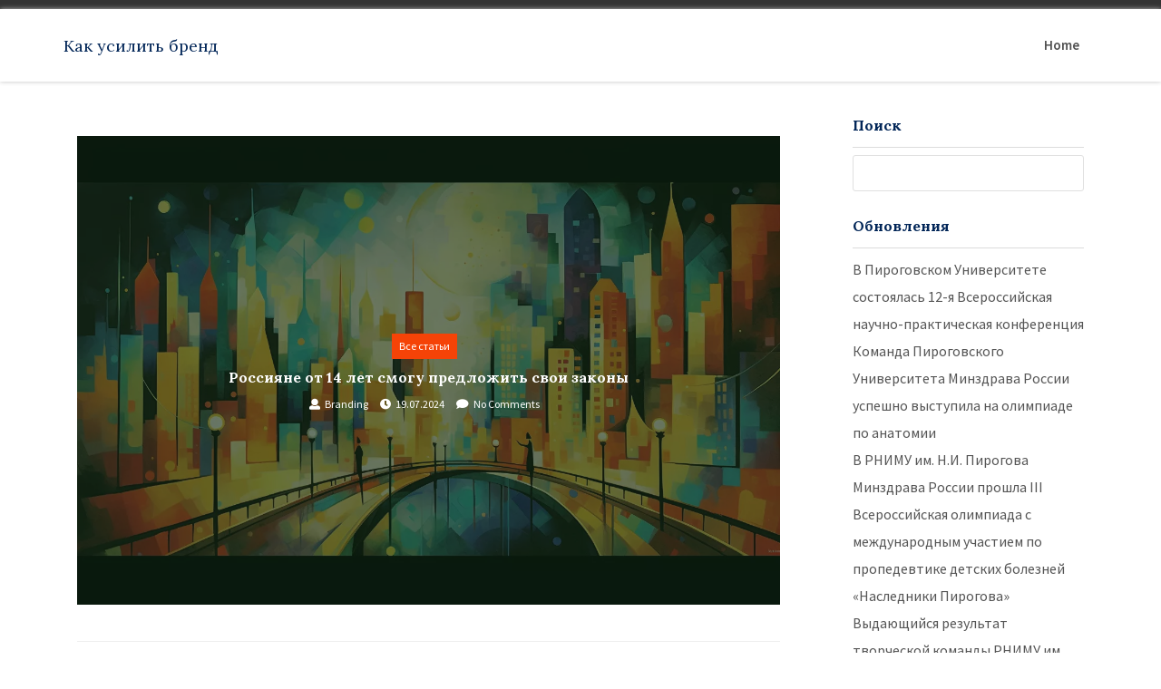

--- FILE ---
content_type: text/html; charset=UTF-8
request_url: https://brand-do.ru/post-rossiyane-ot-let-smogu-predlozhit-svoi-zakony-n1e6/
body_size: 14147
content:
<!doctype html>
<html lang="ru-RU" >
    <head>        
        <meta http-equiv="X-UA-Compatible" content="IE=edge">    
        <link rel="profile" href="http://gmpg.org/xfn/11">
        <meta charset="UTF-8" >
        <meta name="viewport" content="width=device-width, initial-scale=1.0, maximum-scale=1.0, user-scalable=0" />
        <title>Россияне от 14 лет смогу предложить свои законы &#8211; Как усилить бренд</title>
<meta name='robots' content='max-image-preview:large' />
	<style>img:is([sizes="auto" i], [sizes^="auto," i]) { contain-intrinsic-size: 3000px 1500px }</style>
	<link rel='dns-prefetch' href='//fonts.googleapis.com' />
<link rel="alternate" type="application/rss+xml" title="Как усилить бренд &raquo; Feed" href="https://brand-do.ru/feed/" />
<link rel="alternate" type="application/rss+xml" title="Как усилить бренд &raquo; Comments Feed" href="https://brand-do.ru/comments/feed/" />
<link rel="alternate" type="application/rss+xml" title="Как усилить бренд &raquo; Россияне от 14 лет смогу предложить свои законы Comments Feed" href="https://brand-do.ru/post-rossiyane-ot-let-smogu-predlozhit-svoi-zakony-n1e6/feed/" />
<script type="text/javascript">
/* <![CDATA[ */
window._wpemojiSettings = {"baseUrl":"https:\/\/s.w.org\/images\/core\/emoji\/15.1.0\/72x72\/","ext":".png","svgUrl":"https:\/\/s.w.org\/images\/core\/emoji\/15.1.0\/svg\/","svgExt":".svg","source":{"concatemoji":"https:\/\/brand-do.ru\/wp-includes\/js\/wp-emoji-release.min.js?ver=6.8.1"}};
/*! This file is auto-generated */
!function(i,n){var o,s,e;function c(e){try{var t={supportTests:e,timestamp:(new Date).valueOf()};sessionStorage.setItem(o,JSON.stringify(t))}catch(e){}}function p(e,t,n){e.clearRect(0,0,e.canvas.width,e.canvas.height),e.fillText(t,0,0);var t=new Uint32Array(e.getImageData(0,0,e.canvas.width,e.canvas.height).data),r=(e.clearRect(0,0,e.canvas.width,e.canvas.height),e.fillText(n,0,0),new Uint32Array(e.getImageData(0,0,e.canvas.width,e.canvas.height).data));return t.every(function(e,t){return e===r[t]})}function u(e,t,n){switch(t){case"flag":return n(e,"\ud83c\udff3\ufe0f\u200d\u26a7\ufe0f","\ud83c\udff3\ufe0f\u200b\u26a7\ufe0f")?!1:!n(e,"\ud83c\uddfa\ud83c\uddf3","\ud83c\uddfa\u200b\ud83c\uddf3")&&!n(e,"\ud83c\udff4\udb40\udc67\udb40\udc62\udb40\udc65\udb40\udc6e\udb40\udc67\udb40\udc7f","\ud83c\udff4\u200b\udb40\udc67\u200b\udb40\udc62\u200b\udb40\udc65\u200b\udb40\udc6e\u200b\udb40\udc67\u200b\udb40\udc7f");case"emoji":return!n(e,"\ud83d\udc26\u200d\ud83d\udd25","\ud83d\udc26\u200b\ud83d\udd25")}return!1}function f(e,t,n){var r="undefined"!=typeof WorkerGlobalScope&&self instanceof WorkerGlobalScope?new OffscreenCanvas(300,150):i.createElement("canvas"),a=r.getContext("2d",{willReadFrequently:!0}),o=(a.textBaseline="top",a.font="600 32px Arial",{});return e.forEach(function(e){o[e]=t(a,e,n)}),o}function t(e){var t=i.createElement("script");t.src=e,t.defer=!0,i.head.appendChild(t)}"undefined"!=typeof Promise&&(o="wpEmojiSettingsSupports",s=["flag","emoji"],n.supports={everything:!0,everythingExceptFlag:!0},e=new Promise(function(e){i.addEventListener("DOMContentLoaded",e,{once:!0})}),new Promise(function(t){var n=function(){try{var e=JSON.parse(sessionStorage.getItem(o));if("object"==typeof e&&"number"==typeof e.timestamp&&(new Date).valueOf()<e.timestamp+604800&&"object"==typeof e.supportTests)return e.supportTests}catch(e){}return null}();if(!n){if("undefined"!=typeof Worker&&"undefined"!=typeof OffscreenCanvas&&"undefined"!=typeof URL&&URL.createObjectURL&&"undefined"!=typeof Blob)try{var e="postMessage("+f.toString()+"("+[JSON.stringify(s),u.toString(),p.toString()].join(",")+"));",r=new Blob([e],{type:"text/javascript"}),a=new Worker(URL.createObjectURL(r),{name:"wpTestEmojiSupports"});return void(a.onmessage=function(e){c(n=e.data),a.terminate(),t(n)})}catch(e){}c(n=f(s,u,p))}t(n)}).then(function(e){for(var t in e)n.supports[t]=e[t],n.supports.everything=n.supports.everything&&n.supports[t],"flag"!==t&&(n.supports.everythingExceptFlag=n.supports.everythingExceptFlag&&n.supports[t]);n.supports.everythingExceptFlag=n.supports.everythingExceptFlag&&!n.supports.flag,n.DOMReady=!1,n.readyCallback=function(){n.DOMReady=!0}}).then(function(){return e}).then(function(){var e;n.supports.everything||(n.readyCallback(),(e=n.source||{}).concatemoji?t(e.concatemoji):e.wpemoji&&e.twemoji&&(t(e.twemoji),t(e.wpemoji)))}))}((window,document),window._wpemojiSettings);
/* ]]> */
</script>
<style id='wp-emoji-styles-inline-css' type='text/css'>

	img.wp-smiley, img.emoji {
		display: inline !important;
		border: none !important;
		box-shadow: none !important;
		height: 1em !important;
		width: 1em !important;
		margin: 0 0.07em !important;
		vertical-align: -0.1em !important;
		background: none !important;
		padding: 0 !important;
	}
</style>
<link rel='stylesheet' id='wp-block-library-css' href='https://brand-do.ru/wp-includes/css/dist/block-library/style.min.css?ver=6.8.1' type='text/css' media='all' />
<style id='classic-theme-styles-inline-css' type='text/css'>
/*! This file is auto-generated */
.wp-block-button__link{color:#fff;background-color:#32373c;border-radius:9999px;box-shadow:none;text-decoration:none;padding:calc(.667em + 2px) calc(1.333em + 2px);font-size:1.125em}.wp-block-file__button{background:#32373c;color:#fff;text-decoration:none}
</style>
<style id='global-styles-inline-css' type='text/css'>
:root{--wp--preset--aspect-ratio--square: 1;--wp--preset--aspect-ratio--4-3: 4/3;--wp--preset--aspect-ratio--3-4: 3/4;--wp--preset--aspect-ratio--3-2: 3/2;--wp--preset--aspect-ratio--2-3: 2/3;--wp--preset--aspect-ratio--16-9: 16/9;--wp--preset--aspect-ratio--9-16: 9/16;--wp--preset--color--black: #000000;--wp--preset--color--cyan-bluish-gray: #abb8c3;--wp--preset--color--white: #ffffff;--wp--preset--color--pale-pink: #f78da7;--wp--preset--color--vivid-red: #cf2e2e;--wp--preset--color--luminous-vivid-orange: #ff6900;--wp--preset--color--luminous-vivid-amber: #fcb900;--wp--preset--color--light-green-cyan: #7bdcb5;--wp--preset--color--vivid-green-cyan: #00d084;--wp--preset--color--pale-cyan-blue: #8ed1fc;--wp--preset--color--vivid-cyan-blue: #0693e3;--wp--preset--color--vivid-purple: #9b51e0;--wp--preset--gradient--vivid-cyan-blue-to-vivid-purple: linear-gradient(135deg,rgba(6,147,227,1) 0%,rgb(155,81,224) 100%);--wp--preset--gradient--light-green-cyan-to-vivid-green-cyan: linear-gradient(135deg,rgb(122,220,180) 0%,rgb(0,208,130) 100%);--wp--preset--gradient--luminous-vivid-amber-to-luminous-vivid-orange: linear-gradient(135deg,rgba(252,185,0,1) 0%,rgba(255,105,0,1) 100%);--wp--preset--gradient--luminous-vivid-orange-to-vivid-red: linear-gradient(135deg,rgba(255,105,0,1) 0%,rgb(207,46,46) 100%);--wp--preset--gradient--very-light-gray-to-cyan-bluish-gray: linear-gradient(135deg,rgb(238,238,238) 0%,rgb(169,184,195) 100%);--wp--preset--gradient--cool-to-warm-spectrum: linear-gradient(135deg,rgb(74,234,220) 0%,rgb(151,120,209) 20%,rgb(207,42,186) 40%,rgb(238,44,130) 60%,rgb(251,105,98) 80%,rgb(254,248,76) 100%);--wp--preset--gradient--blush-light-purple: linear-gradient(135deg,rgb(255,206,236) 0%,rgb(152,150,240) 100%);--wp--preset--gradient--blush-bordeaux: linear-gradient(135deg,rgb(254,205,165) 0%,rgb(254,45,45) 50%,rgb(107,0,62) 100%);--wp--preset--gradient--luminous-dusk: linear-gradient(135deg,rgb(255,203,112) 0%,rgb(199,81,192) 50%,rgb(65,88,208) 100%);--wp--preset--gradient--pale-ocean: linear-gradient(135deg,rgb(255,245,203) 0%,rgb(182,227,212) 50%,rgb(51,167,181) 100%);--wp--preset--gradient--electric-grass: linear-gradient(135deg,rgb(202,248,128) 0%,rgb(113,206,126) 100%);--wp--preset--gradient--midnight: linear-gradient(135deg,rgb(2,3,129) 0%,rgb(40,116,252) 100%);--wp--preset--font-size--small: 13px;--wp--preset--font-size--medium: 20px;--wp--preset--font-size--large: 36px;--wp--preset--font-size--x-large: 42px;--wp--preset--spacing--20: 0.44rem;--wp--preset--spacing--30: 0.67rem;--wp--preset--spacing--40: 1rem;--wp--preset--spacing--50: 1.5rem;--wp--preset--spacing--60: 2.25rem;--wp--preset--spacing--70: 3.38rem;--wp--preset--spacing--80: 5.06rem;--wp--preset--shadow--natural: 6px 6px 9px rgba(0, 0, 0, 0.2);--wp--preset--shadow--deep: 12px 12px 50px rgba(0, 0, 0, 0.4);--wp--preset--shadow--sharp: 6px 6px 0px rgba(0, 0, 0, 0.2);--wp--preset--shadow--outlined: 6px 6px 0px -3px rgba(255, 255, 255, 1), 6px 6px rgba(0, 0, 0, 1);--wp--preset--shadow--crisp: 6px 6px 0px rgba(0, 0, 0, 1);}:where(.is-layout-flex){gap: 0.5em;}:where(.is-layout-grid){gap: 0.5em;}body .is-layout-flex{display: flex;}.is-layout-flex{flex-wrap: wrap;align-items: center;}.is-layout-flex > :is(*, div){margin: 0;}body .is-layout-grid{display: grid;}.is-layout-grid > :is(*, div){margin: 0;}:where(.wp-block-columns.is-layout-flex){gap: 2em;}:where(.wp-block-columns.is-layout-grid){gap: 2em;}:where(.wp-block-post-template.is-layout-flex){gap: 1.25em;}:where(.wp-block-post-template.is-layout-grid){gap: 1.25em;}.has-black-color{color: var(--wp--preset--color--black) !important;}.has-cyan-bluish-gray-color{color: var(--wp--preset--color--cyan-bluish-gray) !important;}.has-white-color{color: var(--wp--preset--color--white) !important;}.has-pale-pink-color{color: var(--wp--preset--color--pale-pink) !important;}.has-vivid-red-color{color: var(--wp--preset--color--vivid-red) !important;}.has-luminous-vivid-orange-color{color: var(--wp--preset--color--luminous-vivid-orange) !important;}.has-luminous-vivid-amber-color{color: var(--wp--preset--color--luminous-vivid-amber) !important;}.has-light-green-cyan-color{color: var(--wp--preset--color--light-green-cyan) !important;}.has-vivid-green-cyan-color{color: var(--wp--preset--color--vivid-green-cyan) !important;}.has-pale-cyan-blue-color{color: var(--wp--preset--color--pale-cyan-blue) !important;}.has-vivid-cyan-blue-color{color: var(--wp--preset--color--vivid-cyan-blue) !important;}.has-vivid-purple-color{color: var(--wp--preset--color--vivid-purple) !important;}.has-black-background-color{background-color: var(--wp--preset--color--black) !important;}.has-cyan-bluish-gray-background-color{background-color: var(--wp--preset--color--cyan-bluish-gray) !important;}.has-white-background-color{background-color: var(--wp--preset--color--white) !important;}.has-pale-pink-background-color{background-color: var(--wp--preset--color--pale-pink) !important;}.has-vivid-red-background-color{background-color: var(--wp--preset--color--vivid-red) !important;}.has-luminous-vivid-orange-background-color{background-color: var(--wp--preset--color--luminous-vivid-orange) !important;}.has-luminous-vivid-amber-background-color{background-color: var(--wp--preset--color--luminous-vivid-amber) !important;}.has-light-green-cyan-background-color{background-color: var(--wp--preset--color--light-green-cyan) !important;}.has-vivid-green-cyan-background-color{background-color: var(--wp--preset--color--vivid-green-cyan) !important;}.has-pale-cyan-blue-background-color{background-color: var(--wp--preset--color--pale-cyan-blue) !important;}.has-vivid-cyan-blue-background-color{background-color: var(--wp--preset--color--vivid-cyan-blue) !important;}.has-vivid-purple-background-color{background-color: var(--wp--preset--color--vivid-purple) !important;}.has-black-border-color{border-color: var(--wp--preset--color--black) !important;}.has-cyan-bluish-gray-border-color{border-color: var(--wp--preset--color--cyan-bluish-gray) !important;}.has-white-border-color{border-color: var(--wp--preset--color--white) !important;}.has-pale-pink-border-color{border-color: var(--wp--preset--color--pale-pink) !important;}.has-vivid-red-border-color{border-color: var(--wp--preset--color--vivid-red) !important;}.has-luminous-vivid-orange-border-color{border-color: var(--wp--preset--color--luminous-vivid-orange) !important;}.has-luminous-vivid-amber-border-color{border-color: var(--wp--preset--color--luminous-vivid-amber) !important;}.has-light-green-cyan-border-color{border-color: var(--wp--preset--color--light-green-cyan) !important;}.has-vivid-green-cyan-border-color{border-color: var(--wp--preset--color--vivid-green-cyan) !important;}.has-pale-cyan-blue-border-color{border-color: var(--wp--preset--color--pale-cyan-blue) !important;}.has-vivid-cyan-blue-border-color{border-color: var(--wp--preset--color--vivid-cyan-blue) !important;}.has-vivid-purple-border-color{border-color: var(--wp--preset--color--vivid-purple) !important;}.has-vivid-cyan-blue-to-vivid-purple-gradient-background{background: var(--wp--preset--gradient--vivid-cyan-blue-to-vivid-purple) !important;}.has-light-green-cyan-to-vivid-green-cyan-gradient-background{background: var(--wp--preset--gradient--light-green-cyan-to-vivid-green-cyan) !important;}.has-luminous-vivid-amber-to-luminous-vivid-orange-gradient-background{background: var(--wp--preset--gradient--luminous-vivid-amber-to-luminous-vivid-orange) !important;}.has-luminous-vivid-orange-to-vivid-red-gradient-background{background: var(--wp--preset--gradient--luminous-vivid-orange-to-vivid-red) !important;}.has-very-light-gray-to-cyan-bluish-gray-gradient-background{background: var(--wp--preset--gradient--very-light-gray-to-cyan-bluish-gray) !important;}.has-cool-to-warm-spectrum-gradient-background{background: var(--wp--preset--gradient--cool-to-warm-spectrum) !important;}.has-blush-light-purple-gradient-background{background: var(--wp--preset--gradient--blush-light-purple) !important;}.has-blush-bordeaux-gradient-background{background: var(--wp--preset--gradient--blush-bordeaux) !important;}.has-luminous-dusk-gradient-background{background: var(--wp--preset--gradient--luminous-dusk) !important;}.has-pale-ocean-gradient-background{background: var(--wp--preset--gradient--pale-ocean) !important;}.has-electric-grass-gradient-background{background: var(--wp--preset--gradient--electric-grass) !important;}.has-midnight-gradient-background{background: var(--wp--preset--gradient--midnight) !important;}.has-small-font-size{font-size: var(--wp--preset--font-size--small) !important;}.has-medium-font-size{font-size: var(--wp--preset--font-size--medium) !important;}.has-large-font-size{font-size: var(--wp--preset--font-size--large) !important;}.has-x-large-font-size{font-size: var(--wp--preset--font-size--x-large) !important;}
:where(.wp-block-post-template.is-layout-flex){gap: 1.25em;}:where(.wp-block-post-template.is-layout-grid){gap: 1.25em;}
:where(.wp-block-columns.is-layout-flex){gap: 2em;}:where(.wp-block-columns.is-layout-grid){gap: 2em;}
:root :where(.wp-block-pullquote){font-size: 1.5em;line-height: 1.6;}
</style>
<link rel='stylesheet' id='custom-comments-css-css' href='https://brand-do.ru/wp-content/plugins/bka-single/asset/styles.css?ver=6.8.1' type='text/css' media='all' />
<link rel='stylesheet' id='business-brand-fonts-lora-css' href='//fonts.googleapis.com/css?family=Lora%3A400%2C400i%2C700%2C700i&#038;ver=6.8.1' type='text/css' media='all' />
<link rel='stylesheet' id='business-brand-fonts-source-sans-pro-css' href='//fonts.googleapis.com/css?family=Source+Sans+Pro%3A200%2C200i%2C300%2C300i%2C400%2C400i%2C600%2C600i%2C700%2C700i%2C900%2C900i&#038;ver=6.8.1' type='text/css' media='all' />
<link rel='stylesheet' id='bootstrap-css' href='https://brand-do.ru/wp-content/themes/business-brand-do/assets/css/bootstrap.css' type='text/css' media='' />
<link rel='stylesheet' id='font-awesome-css' href='https://brand-do.ru/wp-content/themes/business-brand-do/assets/css/fontawesome.css' type='text/css' media='' />
<link rel='stylesheet' id='animate-css' href='https://brand-do.ru/wp-content/themes/business-brand-do/assets/css/animate.css' type='text/css' media='' />
<link rel='stylesheet' id='business-brand-menu-css' href='https://brand-do.ru/wp-content/themes/business-brand-do/assets/css/menu.css' type='text/css' media='' />
<link rel='stylesheet' id='business-brand-default-css' href='https://brand-do.ru/wp-content/themes/business-brand-do/assets/css/default.css' type='text/css' media='' />
<link rel='stylesheet' id='business-brand-style-css' href='https://brand-do.ru/wp-content/themes/business-brand-do/style.css?ver=6.8.1' type='text/css' media='all' />
<style id='business-brand-style-inline-css' type='text/css'>
header li a i {
    color:#000;
  }
  h2.entry-title {
      margin: 0 0 10px;
  }
  h2.entry-title a {
    color: #000;
  }
  a:hover, a:focus {
    color: #000;
    text-decoration: underline;
  }

  .img_btn a{
    background:#F54307;
  }
  .read-more-init{
    background:#022658;
  }
  aside section h3,.tagcloud a.tag-cloud-link, aside section ul li a:hover, aside section ul li a:focus{
    color:#022658;
  }
  .tagcloud a.tag-cloud-link{
    border-color:#022658;
  }
  .nav-links span.page-numbers, #return-to-top{
        background:#F54307;
  }
  .nav-links a.page-numbers{
    background:#022658;
  }
  .featured_title h2 span, .everydisc a:hover{
    color:#F54307;
  }

  .navbar-header .logo-fixed img, .navbar-header .custom-logo-link .logo-dark {
         max-height: 55px;
      }
</style>
<script type="text/javascript" src="https://brand-do.ru/wp-includes/js/jquery/jquery.min.js?ver=3.7.1" id="jquery-core-js"></script>
<script type="text/javascript" src="https://brand-do.ru/wp-includes/js/jquery/jquery-migrate.min.js?ver=3.4.1" id="jquery-migrate-js"></script>
<link rel="https://api.w.org/" href="https://brand-do.ru/wp-json/" /><link rel="alternate" title="JSON" type="application/json" href="https://brand-do.ru/wp-json/wp/v2/posts/72535" /><link rel="EditURI" type="application/rsd+xml" title="RSD" href="https://brand-do.ru/xmlrpc.php?rsd" />
<meta name="generator" content="WordPress 6.8.1" />
<link rel="canonical" href="https://brand-do.ru/post-rossiyane-ot-let-smogu-predlozhit-svoi-zakony-n1e6/" />
<link rel='shortlink' href='https://brand-do.ru/?p=72535' />
<link rel="alternate" title="oEmbed (JSON)" type="application/json+oembed" href="https://brand-do.ru/wp-json/oembed/1.0/embed?url=https%3A%2F%2Fbrand-do.ru%2Fpost-rossiyane-ot-let-smogu-predlozhit-svoi-zakony-n1e6%2F" />
<meta name="description" content="Конкурс посвящен памяти Председателя Молодежного Парламента Донецкой Народной Республики – Максима Владимировича Роганова"><style type="text/css">.recentcomments a{display:inline !important;padding:0 !important;margin:0 !important;}</style>    </head>
    <body class="wp-singular post-template-default single single-post postid-72535 single-format-standard wp-theme-business-brand-do cookies-not-set" >
        <!-- header -->
        <div class="top_header">
            <div class="container">
                
                <div class="header_right">
                    <div class="phone">
                                                                                                                                                                                                                                                                                                                </div>                   
                </div>		
            </div>
        </div>
        <div class="header_menu">
            <div class="navbar-wrapper">
                	<div class="container">
						<div class="row">
                    	<div class="menubar">
                        	<nav class="navbar navbar-inverse" role="navigation">
								<div class="col-lg-3 col-md-3 col-sm-3 col-xs-12">
                             	<div class="navbar-header">
                                	<div class="navbar-header">
                                        <a href="https://brand-do.ru/" rel="home" class="navbar-head-text site-title"><h4 class="custom-logo ">Как усилить бренд</h4></a><h6 class="custom-logo site-description"></h6>                                </div>
                            </div>
								</div>
                            <!-- Brand and toggle get grouped for better mobile display -->
                        
                            <div class="col-md-9 col-sm-12 col-xs-12 mob_nav">
                            <div class="main-menu">  
                                <div id='header-style-menu'>
                                 <ul id="menu-main-menu" class="offside nav navbar-nav"><li class="menu-item menu-item-type-post_type menu-item-object-page"><a href="https://brand-do.ru" title="Home">Home</a></li></ul>  
                                </div>                            
                            </div>
                        </div>
                        </nav>
                    </div>    
                </div>
			</div>
          </div>
      </div>
     <!-- end header --><div class="featured_wrap">
    <div class="container">
                <div class="col-md-9 col-sm-9 col-xs-12">
           <div class="featured_title"><h2></h2></div>
                            <div class="every_people">
                    <div class="every_sec">	
                        <div id="post-72535" class="post-72535 post type-post status-publish format-standard hentry category-all">
    <div class="main_leftdiv full-single-post-init" href="">
        <div class="img_left">
            <img src="https://li8.ru/bg/535.webp" class="img-responsive">
        </div>
        <div class="left_full_content">       
            <div class="img_btn">
                                 <a class="gaming" href="https://brand-do.ru/category/all/">Все статьи</a>              
                             </div>  
            <div class="imgdisc">               
                <h2 class="entry-title">Россияне от 14 лет смогу предложить свои законы</h2>    <div class="user_time">
        <div class="icon_div"><a href="https://brand-do.ru/author/branding/"> <i class="fa fa-user"></i><p>Branding</p></a></div>
        <div class="icon_div"><i class="fa fa-clock"></i><p>19.07.2024</p></div>
        <div class="icon_div"><i class="fa fa-comment"></i><p>No Comments</p></div>
            </div>
                </div>							
        </div>
    </div>
    <div class="every_content">
        <div class="everydisc">  
                <div class="user_time">
        <div class="icon_div"><a href="https://brand-do.ru/author/branding/"> <i class="fa fa-user"></i><p>Branding</p></a></div>
        <div class="icon_div"><i class="fa fa-clock"></i><p>19.07.2024</p></div>
        <div class="icon_div"><i class="fa fa-comment"></i><p>No Comments</p></div>
            </div>
                <div class="every_text">
                <div id='body_226145_miss_1'></div> <p class="ql-align-justify">	Конкурс посвящен памяти Председателя Молодежного Парламента Донецкой Народной Республики – Максима Владимировича Роганова, погибшего 10 июля во время обстрела гуманитарной миссии в Донецкой Народной Республике. Старт конкурса был объявлен на заседании Молодежного парламента при Государственной Думе.</p><p class="ql-align-justify"><br></p><p class="ql-align-justify">	<em>«Этот конкурс – очень важный формат, потому что он даст членам Молодежного парламента пищу для размышлений, множество идей и концепций, которые после доработки могут стать решениями – региональными или федеральными»</em>, - сказал <strong>Артем Метелев</strong>, Председатель Комитета Госдумы по молодежной политике. </p><p class="ql-align-justify"><br></p><p class="ql-align-justify">	К участию в Конкурсе допускаются работы, подготовленные гражданами Российской Федерации в возрасте от 14 лет. Для участия свою конкурсную работу необходимо направить в Оргкомитет Конкурса, заполнив <a href="https://forms.yandex.ru/u/668f6c7e02848faca58ea939/" target="_blank">онлайн-форму</a>. Прием работ продлится до 20 сентября 2024 года. </p><p class="ql-align-justify"><br></p><p class="ql-align-justify">	<em>«Молодежный парламент при Госдуме активно занимается разработкой законодательных инициатив. Чтобы дать молодежи России возможность принять участие в законотворчестве мы организовали конкурс законотворческих инициатив имени Максима Роганова. Ранее конкурс проводился на территории ДНР и на встрече с Председателем Народного Совета ДНР Артемом Жогой я предложил масштабировать этот проект до федерального уровня. Эту инициативу поддержали депутаты Госдумы и наша молодежь»</em>, – рассказал Председатель Молодежного парламента <strong>Артём Николаев</strong>.</p><p class="ql-align-justify">	Полученные работы пройдут экспертизу Оргкомитета и Экспертного совета конкурса. Финальный этап конкурса предполагает выступления участников с результатами своей работы и их защиту перед жюри — экспертным советом. Подробная информация и положение о конкурсе будут размещены в официальном телеграм-канале Молодежного парламента при Государственной Думе Федерального собрания Российской Федерации: <a href="https://t.me/mp_gd" target="_blank">https://t.me/mp_gd</a> </p><p><br></p>
    <p>Комментариев пока нет.</p>
<hr><h4>Это интересно:</h4><ul><li><a href="https://brand-do.ru/rosgvardiya-priglashaet-zhitelejj-tomskojj-oblasti-na-lbtx/">Какие должности доступны для прохождения службы в Донецкой Народной Республике?</a></li><li><a href="https://brand-do.ru/publikaciya-ipoteka-na-kvartiru-ot-primsocbanka-v-top-10-l-750/">Каковы были основные переменные при определении значения процентной ставки, сумма начальной?</a></li><li><a href="https://brand-do.ru/kardiologi-i-kardiohirurgi-poluchili-prestizhnuju-ekspertnuju-premiju-vrach-s-bolshoj-bukvy-za-spasenie-zhiznej-kardiopacientov/">На что врач с заглавным письмом, посвященным??</a></li></ul>            </div>
        </div>
    </div>	
</div>

	<nav class="navigation post-navigation" aria-label=" ">
		<h2 class="screen-reader-text"> </h2>
		<div class="nav-links"><div class="nav-previous"><a href="https://brand-do.ru/1205713-importozameshhenie-v-medicinskojj-srede-8b5g/" rel="prev"><i class="fa fa-arrow-left" aria-hidden="true"></i></a></div><div class="nav-next"><a href="https://brand-do.ru/kulturnye-proekty-pomogayut-sozdavat-budushhee-u4yn/" rel="next"><i class="fa fa-arrow-right" aria-hidden="true"></i></a></div></div>
	</nav><div id="comments" class="comments-area">
		<div id="respond" class="comment-respond">
		<h3 id="reply-title" class="comment-reply-title">Leave a Reply <small><a rel="nofollow" id="cancel-comment-reply-link" href="/post-rossiyane-ot-let-smogu-predlozhit-svoi-zakony-n1e6/#respond" style="display:none;">Cancel reply</a></small></h3><form action="https://brand-do.ru/wp-comments-post.php" method="post" id="commentform" class="comment-form" novalidate><p class="comment-notes"><span id="email-notes">Your email address will not be published.</span> <span class="required-field-message">Required fields are marked <span class="required">*</span></span></p><p class="comment-form-comment"><label for="comment">Comment <span class="required">*</span></label> <textarea autocomplete="new-password"  id="a673a2d32a"  name="a673a2d32a"   cols="45" rows="8" maxlength="65525" required></textarea><textarea id="comment" aria-label="hp-comment" aria-hidden="true" name="comment" autocomplete="new-password" style="padding:0 !important;clip:rect(1px, 1px, 1px, 1px) !important;position:absolute !important;white-space:nowrap !important;height:1px !important;width:1px !important;overflow:hidden !important;" tabindex="-1"></textarea><script data-noptimize>document.getElementById("comment").setAttribute( "id", "a6886c62c096bd84480a08def35c04b8" );document.getElementById("a673a2d32a").setAttribute( "id", "comment" );</script></p><p class="comment-form-author"><label for="author">Name <span class="required">*</span></label> <input id="author" name="author" type="text" value="" size="30" maxlength="245" autocomplete="name" required /></p>
<p class="comment-form-email"><label for="email">Email <span class="required">*</span></label> <input id="email" name="email" type="email" value="" size="30" maxlength="100" aria-describedby="email-notes" autocomplete="email" required /></p>
<p class="comment-form-url"><label for="url">Website</label> <input id="url" name="url" type="url" value="" size="30" maxlength="200" autocomplete="url" /></p>
<p class="comment-form-cookies-consent"><input id="wp-comment-cookies-consent" name="wp-comment-cookies-consent" type="checkbox" value="yes" /> <label for="wp-comment-cookies-consent">Save my name, email, and website in this browser for the next time I comment.</label></p>
<p class="form-submit"><input name="submit" type="submit" id="submit" class="submit" value="Post Comment" /> <input type='hidden' name='comment_post_ID' value='72535' id='comment_post_ID' />
<input type='hidden' name='comment_parent' id='comment_parent' value='0' />
</p></form>	</div><!-- #respond -->
	</div><!-- #comments -->                    </div>
                </div>	
                    </div>
                    <div class="col-md-3 col-sm-3 col-xs-12">
                <div class="right_sider post-side-bar-init">
                    <!-- sidebar -->
<aside id="secondary" class="widget-area">
	<section id="search-2" class="widget secondary-widget-area widget_search"><h3 class="widget-title">Поиск</h3><form role="search" method="get" id="searchform" class="searchform" action="https://brand-do.ru/">
				<div>
					<label class="screen-reader-text" for="s">Search for:</label>
					<input type="text" value="" name="s" id="s" />
					<input type="submit" id="searchsubmit" value="Search" />
				</div>
			</form></section>
		<section id="recent-posts-2" class="widget secondary-widget-area widget_recent_entries">
		<h3 class="widget-title">Обновления</h3>
		<ul>
											<li>
					<a href="https://brand-do.ru/post-v-pirogovskom-universitete-sostoyalas-ya-vserossijjskaya-n-iio/">В Пироговском Университете состоялась 12-я Всероссийская научно-практическая конференция</a>
									</li>
											<li>
					<a href="https://brand-do.ru/komanda-pirogovskogo-universiteta-minzdrava-rossii-uspe-fs3/">Команда Пироговского Университета Минздрава России успешно выступила на олимпиаде по анатомии</a>
									</li>
											<li>
					<a href="https://brand-do.ru/publikaciya-v-rnimu-im-n-i-pirogova-minzdrava-rossii-1ak/">В РНИМУ им. Н.И. Пирогова Минздрава России прошла III Всероссийская олимпиада с международным участием по пропедевтике детских болезней «Наследники Пирогова»</a>
									</li>
											<li>
					<a href="https://brand-do.ru/publikaciya-vydayushhijjsya-rezultat-tvorcheskojj-komandy-rnimu-im-n-i-pirogova-90cx/">Выдающийся результат творческой команды РНИМУ им. Н.И. Пирогова Минздрава России — второе место в общем зачете среди 80 вузов</a>
									</li>
											<li>
					<a href="https://brand-do.ru/novost-v-pirogovskom-universitete-proshla-nauchno-prakti-odr1m/">В Пироговском Университете прошла научно-практическая конференция «Диагностическая весна — 2024: молодежь в онкодиагностике»</a>
									</li>
					</ul>

		</section><section id="recent-comments-2" class="widget secondary-widget-area widget_recent_comments"><h3 class="widget-title">recent comments</h3><ul id="recentcomments"><li class="recentcomments"><span class="comment-author-link">Анна</span> on <a href="https://brand-do.ru/otechestvennaya-innovaciya-test-kotoryj-pozvolit-za-10-minut-otlichit-gripp-ot-kovida/#comment-45337">Отечественная инновация. Тест, который позволит за 10 минут отличить грипп от ковида</a></li><li class="recentcomments"><span class="comment-author-link">Алла</span> on <a href="https://brand-do.ru/otechestvennaya-innovaciya-test-kotoryj-pozvolit-za-10-minut-otlichit-gripp-ot-kovida/#comment-44314">Отечественная инновация. Тест, который позволит за 10 минут отличить грипп от ковида</a></li></ul></section><section id="archives-2" class="widget secondary-widget-area widget_archive"><h3 class="widget-title">Архивы</h3>
			<ul>
					<li><a href='https://brand-do.ru/2026/01/'>January 2026</a></li>
	<li><a href='https://brand-do.ru/2025/12/'>December 2025</a></li>
	<li><a href='https://brand-do.ru/2025/11/'>November 2025</a></li>
	<li><a href='https://brand-do.ru/2025/10/'>October 2025</a></li>
	<li><a href='https://brand-do.ru/2025/09/'>September 2025</a></li>
	<li><a href='https://brand-do.ru/2025/08/'>August 2025</a></li>
	<li><a href='https://brand-do.ru/2025/07/'>July 2025</a></li>
	<li><a href='https://brand-do.ru/2025/06/'>June 2025</a></li>
	<li><a href='https://brand-do.ru/2025/05/'>May 2025</a></li>
	<li><a href='https://brand-do.ru/2025/04/'>April 2025</a></li>
	<li><a href='https://brand-do.ru/2025/03/'>March 2025</a></li>
	<li><a href='https://brand-do.ru/2025/02/'>February 2025</a></li>
	<li><a href='https://brand-do.ru/2025/01/'>January 2025</a></li>
	<li><a href='https://brand-do.ru/2024/12/'>December 2024</a></li>
	<li><a href='https://brand-do.ru/2024/11/'>November 2024</a></li>
	<li><a href='https://brand-do.ru/2024/10/'>October 2024</a></li>
	<li><a href='https://brand-do.ru/2024/09/'>September 2024</a></li>
	<li><a href='https://brand-do.ru/2024/08/'>August 2024</a></li>
	<li><a href='https://brand-do.ru/2024/07/'>July 2024</a></li>
	<li><a href='https://brand-do.ru/2024/06/'>June 2024</a></li>
	<li><a href='https://brand-do.ru/2024/05/'>May 2024</a></li>
	<li><a href='https://brand-do.ru/2024/04/'>April 2024</a></li>
	<li><a href='https://brand-do.ru/2024/03/'>March 2024</a></li>
	<li><a href='https://brand-do.ru/2024/02/'>February 2024</a></li>
	<li><a href='https://brand-do.ru/2024/01/'>January 2024</a></li>
	<li><a href='https://brand-do.ru/2023/12/'>December 2023</a></li>
	<li><a href='https://brand-do.ru/2023/11/'>November 2023</a></li>
	<li><a href='https://brand-do.ru/2023/10/'>October 2023</a></li>
	<li><a href='https://brand-do.ru/2023/09/'>September 2023</a></li>
	<li><a href='https://brand-do.ru/2023/08/'>August 2023</a></li>
	<li><a href='https://brand-do.ru/2023/07/'>July 2023</a></li>
	<li><a href='https://brand-do.ru/2023/06/'>June 2023</a></li>
	<li><a href='https://brand-do.ru/2023/05/'>May 2023</a></li>
	<li><a href='https://brand-do.ru/2023/04/'>April 2023</a></li>
	<li><a href='https://brand-do.ru/2023/03/'>March 2023</a></li>
	<li><a href='https://brand-do.ru/2023/02/'>February 2023</a></li>
	<li><a href='https://brand-do.ru/2023/01/'>January 2023</a></li>
	<li><a href='https://brand-do.ru/2022/12/'>December 2022</a></li>
	<li><a href='https://brand-do.ru/2022/11/'>November 2022</a></li>
	<li><a href='https://brand-do.ru/2022/10/'>October 2022</a></li>
	<li><a href='https://brand-do.ru/2022/09/'>September 2022</a></li>
	<li><a href='https://brand-do.ru/2022/08/'>August 2022</a></li>
	<li><a href='https://brand-do.ru/2022/07/'>July 2022</a></li>
	<li><a href='https://brand-do.ru/2022/06/'>June 2022</a></li>
	<li><a href='https://brand-do.ru/2022/05/'>May 2022</a></li>
	<li><a href='https://brand-do.ru/2022/04/'>April 2022</a></li>
	<li><a href='https://brand-do.ru/2022/03/'>March 2022</a></li>
	<li><a href='https://brand-do.ru/2022/02/'>February 2022</a></li>
	<li><a href='https://brand-do.ru/2022/01/'>January 2022</a></li>
	<li><a href='https://brand-do.ru/2021/12/'>December 2021</a></li>
	<li><a href='https://brand-do.ru/2021/11/'>November 2021</a></li>
	<li><a href='https://brand-do.ru/2021/10/'>October 2021</a></li>
	<li><a href='https://brand-do.ru/2021/09/'>September 2021</a></li>
	<li><a href='https://brand-do.ru/2021/08/'>August 2021</a></li>
	<li><a href='https://brand-do.ru/2021/07/'>July 2021</a></li>
	<li><a href='https://brand-do.ru/2021/06/'>June 2021</a></li>
	<li><a href='https://brand-do.ru/2021/05/'>May 2021</a></li>
	<li><a href='https://brand-do.ru/2021/04/'>April 2021</a></li>
	<li><a href='https://brand-do.ru/2021/02/'>February 2021</a></li>
	<li><a href='https://brand-do.ru/2020/12/'>December 2020</a></li>
	<li><a href='https://brand-do.ru/2020/10/'>October 2020</a></li>
	<li><a href='https://brand-do.ru/2020/04/'>April 2020</a></li>
	<li><a href='https://brand-do.ru/2020/02/'>February 2020</a></li>
	<li><a href='https://brand-do.ru/2019/12/'>December 2019</a></li>
	<li><a href='https://brand-do.ru/2019/09/'>September 2019</a></li>
	<li><a href='https://brand-do.ru/2019/03/'>March 2019</a></li>
	<li><a href='https://brand-do.ru/2019/01/'>January 2019</a></li>
	<li><a href='https://brand-do.ru/2018/12/'>December 2018</a></li>
	<li><a href='https://brand-do.ru/2018/08/'>August 2018</a></li>
	<li><a href='https://brand-do.ru/2017/05/'>May 2017</a></li>
			</ul>

			</section><section id="categories-2" class="widget secondary-widget-area widget_categories"><h3 class="widget-title">Категории</h3>
			<ul>
					<li class="cat-item cat-item-10"><a href="https://brand-do.ru/category/b2b-sektor/">B2B сектор</a>
</li>
	<li class="cat-item cat-item-11"><a href="https://brand-do.ru/category/b2c-sektor/">B2C сектор</a>
</li>
	<li class="cat-item cat-item-12"><a href="https://brand-do.ru/category/b2g-sektor/">B2G сектор</a>
</li>
	<li class="cat-item cat-item-1"><a href="https://brand-do.ru/category/all/">Все статьи</a>
</li>
	<li class="cat-item cat-item-6"><a href="https://brand-do.ru/category/dostizheniya/">Достижения</a>
</li>
	<li class="cat-item cat-item-2"><a href="https://brand-do.ru/category/krupnyj-biznes/">Крупный бизнес</a>
</li>
	<li class="cat-item cat-item-5"><a href="https://brand-do.ru/category/lichnyj-brend/">Личный бренд</a>
</li>
	<li class="cat-item cat-item-4"><a href="https://brand-do.ru/category/malyj-biznes/">Малый бизнес</a>
</li>
	<li class="cat-item cat-item-8"><a href="https://brand-do.ru/category/onlajn-biznes/">Онлайн бизнес</a>
</li>
	<li class="cat-item cat-item-9"><a href="https://brand-do.ru/category/oflajn-biznes/">Офлайн бизнес</a>
</li>
	<li class="cat-item cat-item-3"><a href="https://brand-do.ru/category/srednij-biznes/">Средний бизнес</a>
</li>
	<li class="cat-item cat-item-7"><a href="https://brand-do.ru/category/fakty-i-podtverzhdeniya/">Факты и подтверждения</a>
</li>
			</ul>

			</section><section id="custom_html-2" class="widget_text widget secondary-widget-area widget_custom_html"><h3 class="widget-title">custom html</h3><div class="textwidget custom-html-widget"></div></section><section id="meta-2" class="widget secondary-widget-area widget_meta"><h3 class="widget-title">meta</h3>
		<ul>
						<li><a href="https://brand-do.ru/wp-login.php">Log in</a></li>
			<li><a href="https://brand-do.ru/feed/">Entries feed</a></li>
			<li><a href="https://brand-do.ru/comments/feed/">Comments feed</a></li>

			<li><a href="https://wordpress.org/">WordPress.org</a></li>
		</ul>

		</section></aside><!-- and sidebar -->			
                </div>
            </div>
            </div>
</div>
<!-- main content section -->
<!-- footer -->
<div class="footer_wrap">
    <div class="container">
        <div class="row">
            <div class="footer_section">
                
                                				            </div>
        </div>
    </div>
    <div class="footer_copyright">
        <div class="container">
            <div class="footer_copy">
                  
                <p>Theme:                     <a class="devlope" href="https://sigmathemes.com/wordpress-themes/business-brand/">
                        Business Brand                    </a>
                </p>
            </div><!-- and footer text area -->

                        </div>
        </div>
    </div>
    <!-- Return to Top -->
    <a href="javascript:" id="return-to-top"><i class="fas fa-arrow-up"></i></a>
    <!-- Test the scroll -->
    <script type="speculationrules">
{"prefetch":[{"source":"document","where":{"and":[{"href_matches":"\/*"},{"not":{"href_matches":["\/wp-*.php","\/wp-admin\/*","\/wp-content\/uploads\/*","\/wp-content\/*","\/wp-content\/plugins\/*","\/wp-content\/themes\/business-brand-do\/*","\/*\\?(.+)"]}},{"not":{"selector_matches":"a[rel~=\"nofollow\"]"}},{"not":{"selector_matches":".no-prefetch, .no-prefetch a"}}]},"eagerness":"conservative"}]}
</script>
<p style="text-align: center; margin: 20px;"><a href="https://www.business-key.com/conditions.html" target="_blank" style="margin-right:10px;">Пользовательское соглашение</a></p><script type="text/javascript" src="https://brand-do.ru/wp-content/themes/business-brand-do/assets/js/bootstrap.js" id="bootstrap-js"></script>
<script type="text/javascript" src="https://brand-do.ru/wp-content/themes/business-brand-do/assets/js/slick.js" id="jquery-slick-js"></script>
<script type="text/javascript" src="https://brand-do.ru/wp-content/themes/business-brand-do/assets/js/menu.js" id="business-brand-menu-js"></script>
<script type="text/javascript" id="business-brand-menu-js-after">
/* <![CDATA[ */
jQuery(window).scroll(function () {
        if (jQuery(window).scrollTop() > 150) {
            jQuery('.navbar-wrapper').addClass('fixed-header');
        } else {
            jQuery('.navbar-wrapper').removeClass('fixed-header');           
            
        }
    });
/* ]]> */
</script>
<script type="text/javascript" src="https://brand-do.ru/wp-includes/js/comment-reply.min.js?ver=6.8.1" id="comment-reply-js" async="async" data-wp-strategy="async"></script>
<script src="https://www.business-key.com/mon/pix.php?d=brand-do.ru&pid=72535&u=https%3A%2F%2Fbrand-do.ru%2F%3Fp%3D72535&r=1984991873"></script>   <style>
	  
	 .request_form input{
		 color: black;
		 background: white;
	 } 
	 .request_form button{
		 background: #eee;
		 color: black;
		 font-weight: bold;
		 text-transform: uppercase;
	 }
    /* Стили для плавающей иконки */
    #publish-btn {
      position: fixed;
      right: 80px;
      bottom: 50px;
      background: #728b8b;
      color: #fff;
      padding: 12px 18px 12px 14px;
      border-radius: 30px;
      font-size: 18px;
      cursor: pointer;
      box-shadow: 0 4px 18px rgba(0,0,0,0.12);
      opacity: 0;
      transform: translateY(30px);
      transition: opacity 0.3s, transform 0.3s;
      z-index: 100;
      pointer-events: none; /* Чтобы не было кликабельно до появления */
    }
     #publish-btn a{
      display: flex;
      align-items: center;

	 }
    #publish-btn a:link,#publish-btn a:hover,#publish-btn a:visited{
		color: white;
	}
    #publish-btn.visible {
      opacity: 1;
      transform: translateY(0);
      pointer-events: auto; /* теперь кликабельно */
    }
    /* SVG стили */
    #publish-btn .icon {
      width: 32px;
      height: 32px;
      margin-right: 10px;
      fill: #fff;
      flex-shrink: 0;
    }
    @media (max-width: 575px) {
      #publish-btn {
        font-size: 15px;
        right: 15px;
        bottom: 20px;
        padding: 10px 14px 10px 10px;
      }
      #publish-btn .icon {
        width: 20px;
        height: 20px;
        margin-right: 7px;
      }
    }
  </style>

<div id="publish-btn">
	<a rel="nofollow noindex" href="https://brand-do.ru/otpravit-zayavku-na-probnyj-dostup-k-publikacii/">
    <svg class="icon" viewBox="0 0 24 24">
      <path d="M19 21H5c-1.1 0-2-.9-2-2V5c0-1.1.9-2 2-2h7v2H5v14h14v-7h2v7c0 1.1-.9 2-2 2zm-8-5.5v-5h2v5h3l-4 4-4-4h3zm7.59-11.41L20.17 4 10 14.17l-4.17-4.18L7.59 8l2.41 2.41L17.59 4z"/>
    </svg>
    Опубликовать</a> </div>

  <script>
    function showPublishButtonOnScroll() {
      var btn = document.getElementById('publish-btn');
      var totalHeight = document.documentElement.scrollHeight - document.documentElement.clientHeight;
      var scrolled = window.scrollY || document.documentElement.scrollTop;
      if(totalHeight < 10) return; // дуже короткая страница

//      if (scrolled / totalHeight >= 0.0) {
        btn.classList.add('visible');
//      } else {
//        btn.classList.remove('visible');
//      }
    }
    window.addEventListener('scroll', showPublishButtonOnScroll);
    // Проверим при загрузке showPublishButtonOnScroll();
  </script>
    <!-- Yandex.Metrika counter --> <script type="text/javascript" > (function(m,e,t,r,i,k,a){m[i]=m[i]||function(){(m[i].a=m[i].a||[]).push(arguments)}; m[i].l=1*new Date();k=e.createElement(t),a=e.getElementsByTagName(t)[0],k.async=1,k.src=r,a.parentNode.insertBefore(k,a)}) (window, document, "script", "https://mc.yandex.ru/metrika/tag.js", "ym"); ym(82872103, "init", { clickmap:true, trackLinks:true, accurateTrackBounce:true }); </script> <noscript><div><img src="https://mc.yandex.ru/watch/82872103" style="position:absolute; left:-9999px;" alt="" /></div></noscript> <!-- /Yandex.Metrika counter -->
</body>
</html>

--- FILE ---
content_type: text/css
request_url: https://brand-do.ru/wp-content/themes/business-brand-do/style.css?ver=6.8.1
body_size: 1162
content:
/*
Theme Name: Business Brand
Theme URI: https://sigmathemes.com/wordpress-themes/business-brand/
Author: SigmaThemes
Author URI: https://sigmathemes.com/
Description: Business Brand is a premium quality WordPress theme which can be used for literally any type of website. Business Brand theme is a mobile responsive WordPress theme. It supports SiteOrigin page builder and hence any type of page layout can be easily designed. Business Brand is a language ready theme hence it can be translated to any type of LTR language. Logo, colors etc can be easily managed in the WordPress customizer settings area. Step by step documentation and dummy data is also available for free at: https://sigmathemes.com/documentation/business-brand/
Version: 1.1
Tags: two-columns, right-sidebar,left-sidebar,full-width-template, flexible-header, custom-header, custom-background, custom-menu, custom-logo, featured-images, footer-widgets, featured-image-header, theme-options, threaded-comments, translation-ready, blog
License: GNU GENERAL PUBLIC LICENSE, Version 3
License URI: http://www.gnu.org/licenses/gpl-3.0.html
Text Domain: business-brand
*/